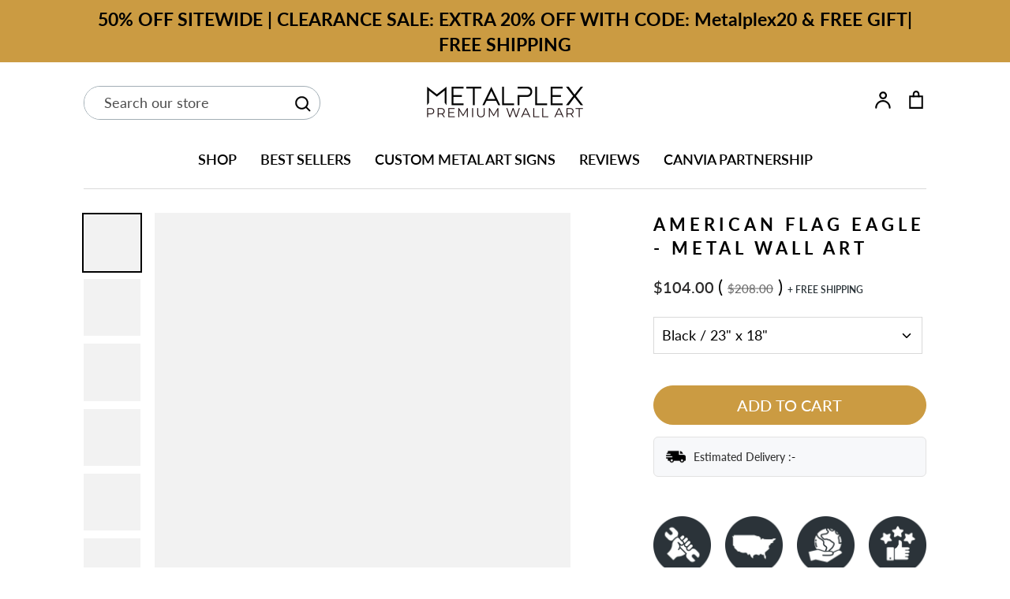

--- FILE ---
content_type: text/json
request_url: https://conf.config-security.com/model
body_size: 77
content:
{"title":"recommendation AI model (keras)","structure":"release_id=0x33:70:21:34:57:7d:55:2f:6f:78:69:2e:2c:66:6a:30:4b:3d:42:78:24:57:2d:72:78:77:5d:5f;keras;8ekzjmupz5t6rfid5x60u4ah12ny71hhvnzmswzvb90qwxq1ievq71j661e284g91iod833b","weights":"../weights/33702134.h5","biases":"../biases/33702134.h5"}

--- FILE ---
content_type: text/javascript
request_url: https://www.metal-plex.com/cdn/shop/t/90/compiled_assets/scripts.js?v=9032
body_size: 109
content:
(function(){var __sections__={};(function(){for(var i=0,s=document.getElementById("sections-script").getAttribute("data-sections").split(",");i<s.length;i++)__sections__[s[i]]=!0})(),function(){if(!(!__sections__["collections-list-slider"]&&!Shopify.designMode))try{$(".collection-slider").slick({dots:!0,infinite:!1,speed:300,slidesToShow:6,slidesToScroll:6,responsive:[{breakpoint:990,settings:{slidesToShow:5,slidesToScroll:2}},{breakpoint:767,settings:{slidesToShow:3,slidesToScroll:1}}]})}catch(e){console.error(e)}}(),function(){if(!(!__sections__["faq-tab"]&&!Shopify.designMode))try{$(function(){$(".ans:not(:first-of-type)").css("display","none"),$(".qus:first-of-type").addClass("open"),$(".qus").click(function(){$(".open").not(this).removeClass("open").next().slideUp(300),$(this).toggleClass("open").next().slideToggle(300)})})}catch(e){console.error(e)}}(),function(){if(__sections__["product-recommendations"])try{var loadProductRecommendationsIntoSection=function(){var productRecommendationsSection=document.querySelector(".product-recommendations");if(productRecommendationsSection!==null){var productId=productRecommendationsSection.dataset.productId,limit=productRecommendationsSection.dataset.limit,requestUrl=productRecommendationsSection.dataset.url+"?section_id=product-recommendations&limit="+limit+"&product_id="+productId,request=new XMLHttpRequest;request.open("GET",requestUrl),request.onload=function(){if(request.status>=200&&request.status<300){var container=document.createElement("div");container.innerHTML=request.response;var productRecommendationsParent=productRecommendationsSection.parentElement;productRecommendationsParent.innerHTML=container.querySelector(".product-recommendations").innerHTML,$(window).off(".productRecommendations"),theme.initProductTitleAlignmentWatcher(productRecommendationsParent,".productRecommendations")}},request.send()}};document.addEventListener("shopify:section:load",function(event){event.detail.sectionId==="product-recommendations"&&loadProductRecommendationsIntoSection()}),document.addEventListener("shopify:section:unload",function(event){event.detail.sectionId==="product-recommendations"&&$(window).off(".productRecommendations")}),document.addEventListener("DOMContentLoaded",function(event){loadProductRecommendationsIntoSection()})}catch(e){console.error(e)}}(),function(){if(!(!__sections__.testimonials&&!Shopify.designMode))try{$(".testimonial-slider").slick({dots:!0,infinite:!1,speed:300,slidesToShow:3,slidesToScroll:1,speed:300,infinite:!0,autoplaySpeed:5e3,autoplay:!0,prevArrow:'<button class="PrevArrow">&#10229;</button>',nextArrow:'<button class="NextArrow">&#10230</button>',responsive:[{breakpoint:990,settings:{slidesToShow:2,slidesToScroll:1}},{breakpoint:767,settings:{slidesToShow:1,slidesToScroll:1}}]})}catch(e){console.error(e)}}()})();
//# sourceMappingURL=/cdn/shop/t/90/compiled_assets/scripts.js.map?v=9032
